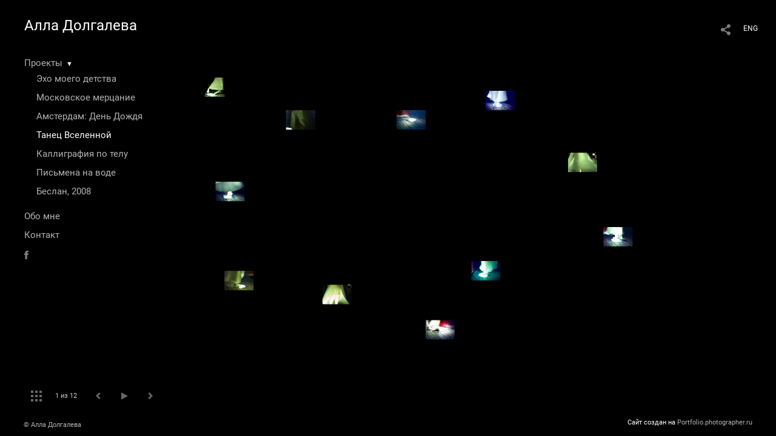

--- FILE ---
content_type: text/html; charset=UTF-8
request_url: https://alladolgaleva.com/tanec-vselennoy?lang=rus
body_size: 9933
content:
<!DOCTYPE HTML PUBLIC '-//W3C//DTD HTML 4.01 Transitional//EN' 'http://www.w3.org/TR/html4/loose.dtd'>
<html xmlns='http://www.w3.org/1999/xhtml' lang='ru' xml:lang='ru'>
<head>
	<title> Алла Долгалева. Портфолио. Танец Вселенной. Без названия</title>
	
	<meta name='Keywords' content='' />
	<meta name='Description' content=' Алла Долгалева. Портфолио. Танец Вселенной. Без названия. ' />
	<meta http-equiv="content-type" content="text/html; charset=utf-8" />
	<meta name='viewport' content='width=1204' />
	<meta name = 'format-detection' content = 'telephone=no'>
	
	
		<meta property='og:type' content='article'>
		<meta property='og:title' content=' Алла Долгалева. Портфолио. Танец Вселенной. Без названия'>
		<meta property='og:description' content=' Алла Долгалева. Портфолио. Танец Вселенной. Без названия. '>
		<meta property='og:url' content='https://alladolgaleva.com/tanec-vselennoy?lang=rus&play=9702&pic=94778'>
		<meta property='og:image' content='/static/upload/portfolio/pics/pictures/94/94778.jpg' />
		<meta property='og:image:width' content='1500' />
		<meta property='og:image:height' content='1000' />
		


<link REL=STYLESHEET TYPE=text/css href='/static/design/css/reset.css' />
<link REL=STYLESHEET TYPE=text/css href='/static/design/css/portfolio/common.css?rnd=163' />
<link REL=STYLESHEET TYPE=text/css href='/static/design/css/portfolio/computer.css?rnd=163' />



<style>
		.picinfo, 
		.slidetabs > div > .caption, 
		.pswp-gallery .caption .title,
		.pswp-gallery .caption .desc,
		.itemCaptionOpener,
		.item .itemCaption,
		.slidetabsNavigation .nav.info{
			display:none;
		} 
		.pswp-gallery .caption{
		    padding: 5px !important;
		    min-height: auto !important;
		}
	</style><style>
	@font-face {
	    font-family: Roboto;
	    src: 	url('/static/design/Fonts/Sanserif/Roboto/Roboto-Regular.ttf') format('truetype');
	}
	@font-face {
	    font-family: Roboto;
	    font-style: italic;
	    src: 	url('/static/design/Fonts/Sanserif/Roboto/Roboto-Italic.ttf') format('truetype');
	}
	@font-face {
	    font-family: Roboto;
	    font-weight: bold;
	    src: 	url('/static/design/Fonts/Sanserif/Roboto/Roboto-Bold.ttf') format('truetype');
	}
	@font-face {
	    font-family: Roboto;
	    font-weight: bold; 
	    font-style: italic;
	    src: 	url('/static/design/Fonts/Sanserif/Roboto/Roboto-BoldItalic.ttf') format('truetype');
	}
	/*titlefontfamily=Roboto*/
	@font-face {
	    font-family: Roboto;
	    src: 	url('/static/design/Fonts/Sanserif/Roboto/Roboto-Regular.ttf') format('truetype');
	}
	body{
		font-family: Roboto;
	}
	strong, b {
		font-family: Roboto;
		font-weight: bold;
	}
	em, i {
		font-family: Roboto;
		font-style: italic;
	}
	
	header div.title, header div.title a, header div.title span, 
	.menu div.title, .menu div.title a,
	h1.header a.home{
		font-family: Roboto;font-size: 24px; line-height: 1em; color: #FFFFFF;
	}
	h1,
	/*.folderItemsList > div.folder > div.title,*/
	.content > .page h1,
	.content .blog .entryContent h1,
	.content .blog .header h1,
	.content .blog h1,
	.content h1:not(.header),
	.description  h1,
	.content .galleryTitle
{
		font-size: 32px; line-height: 1em; color: #FFFFFF;
	}
	.folderItemsList > div > a.title span{
		font-size: 32px; line-height: 1em; 
	}
	/* h2CSS */
	/*.itemItemsList .scroller > div > a.title span,*/
	.instaWidget .title,
	.blogAnonses .blog > .title,
	.content .blog .waterfall-container .title,
	.description h2,
	h2{
		font-size: 24px; line-height: normal; color: #FFFFFF;
	}
	.blogAnonses .blogItemsList > .item .title {
		font-size: 24px; line-height: normal; color: #FFFFFF;
		font-size: 18px; line-height: 1em;
	}
	
	.itemItemsList .scroller > div > a.title span,
	.instaWidget .title,
	.blogAnonses .blog > .title,
	.content .blog .waterfall-container .title,
	.description h3{
		font-size: 18px; line-height: 1em; 
	}
	.folderContentListMagnum a .poster span{
		font-size: 24px; line-height: normal; 
	}
	body,
	.content .page .description,
	.blog .entryContent .description 
	{
		font-size: 14px; 
		line-height: 1.45;  
	}
	p{
		font-size: 14px; 
		line-height: 1.45;  
		margin: 0 0 1.45em 0;
	}
	.content .blog .header a,
	.content .blog .entryContent .date, 
	.content .blog .waterfall-container .date,
	.page .description .inlinePic .caption, 
	.blog .description .inlinePic .caption
	{
		font-size: 10.5px; line-height: 1.45;  
	}

	
	.instaWidget .title .controls .browse svg path{
		fill:#FFFFFF;
	}
	body{
		background-color: #000000;
		color: #FFFFFF;
	}
	p a, .contact .contacts a, .description a, .feedback a{
		color: #CCCCCC !important;
	}

	#footer,
	#footer a,
	.arrnav,
	.instaWidget .title a,
	.instaWidget .title span,
	.content .blog .header a,
	.content .blog .entryContent .prevnext a,
	.content .blog .waterfall-container .item a,
	.content .blog .waterfall-container .item a .title
	{
		color: #FFFFFF;
	
	}
	body.computer #footer{
		background-color: #000000;
	}

	.series_caption hr{
		border: none;
		margin: 44px auto 44px auto;
		width: 30%;
		border-top: 1px solid #FFFFFF;
		opacity: 0.7;
	}
	.series_caption blockquote,
	.series_caption blockquote p{
		font-size: 19.6px;
		line-height: 24.5px;;
	}

	.content .blog div.tagsCloud,
	.content .blog div.archive{
		background-color: #000000;
		color: #FFFFFF;
	}
	.blog div.tagsCloud .closeTagsCloud::before,
	.blog div.tagsCloud .closeTagsCloud::after,
	.blog div.archive .closeArchive::before,
	.blog div.archive .closeArchive::after{
		background-color: #FFFFFF;
	}
	.content .blog .header a.selectedMonth{
		background-color: #FFFFFF;
		color: #000000;
	}
	a:hover{
		opacity:1;
		color: #FFFFFF;
	}
	#ya_share {
		background-image: url("data:image/svg+xml;utf8,<svg xmlns='http://www.w3.org/2000/svg' width='40' height='40' viewBox='0 0 40 40' fill='none'><path fill-rule='evenodd' clip-rule='evenodd' d='M21 14C21 14.368 21.0662 14.7206 21.1875 15.0464L16.179 17.938C15.6321 17.3603 14.8582 17 14 17C12.3433 17 11 18.3431 11 20C11 21.6569 12.3433 23 14 23C14.7219 23 15.3843 22.745 15.9019 22.3201L21.0798 25.3095C21.0276 25.5312 21 25.7624 21 26C21 27.6569 22.3433 29 24 29C25.6567 29 27 27.6569 27 26C27 24.3431 25.6567 23 24 23C23.3088 23 22.6721 23.2338 22.1648 23.6266L16.9382 20.6089C16.9788 20.4123 17 20.2086 17 20C17 19.9254 16.9973 19.8514 16.9919 19.7782L22.4995 16.5984C22.9409 16.8538 23.4534 17 24 17C25.6567 17 27 15.6569 27 14C27 12.3431 25.6567 11 24 11C22.3433 11 21 12.3431 21 14Z' fill='%23FFFFFF' /></svg>");
	}
	#ya_share:hover {
		border-color: #FFFFFF;
	}
	.switch_language a{
		color: #FFFFFF;
	}
	body.whiteContentBg .switch_language a{
		color: #000000;
	}


	.page .description .inlinePic .caption, 
	.blog .description .inlinePic .caption 	
	{
		color: #FFFFFF;
		opacity: 0.8;
	}	
	.social a{
		height: 24px;
	}
	body.phone .instaWidget .title a b{
		background-image: url("data:image/svg+xml;utf8,<svg width='14' height='24' viewBox='0 0 14 24' fill='none' xmlns='http://www.w3.org/2000/svg'><path fill-rule='evenodd' clip-rule='evenodd' d='M11.2943 5H2.70567C1.21413 5 0 6.21331 0 7.70567V16.2943C0 17.7867 1.21413 19 2.70567 19H11.2943C12.7859 19 14 17.7867 14 16.2943V7.70567C14 6.21331 12.7859 5 11.2943 5ZM12.0703 6.61418L12.3798 6.61254V8.98565L10.0141 8.99306L10.0059 6.61994L12.0703 6.61418ZM5.00203 10.5628C5.44982 9.94215 6.17748 9.53551 6.9998 9.53551C7.82212 9.53551 8.54977 9.94215 8.99756 10.5628C9.28978 10.9678 9.46428 11.4633 9.46428 12C9.46428 13.3582 8.3588 14.4637 6.9998 14.4637C5.64161 14.4637 4.53613 13.3582 4.53613 12C4.53613 11.4633 4.71064 10.9678 5.00203 10.5628ZM12.6364 16.2943C12.6364 17.0343 12.0346 17.6361 11.2946 17.6361H2.70598C1.96597 17.6361 1.36426 17.0343 1.36426 16.2943V10.5628H3.45504C3.27395 11.0073 3.1727 11.4921 3.1727 12C3.1727 14.1105 4.88977 15.8284 7.00031 15.8284C9.11167 15.8284 10.8287 14.1105 10.8287 12C10.8287 11.4921 10.7259 11.0073 10.5464 10.5628H12.6364V16.2943Z' fill='%23FFFFFF'/></svg>");
		background-size: 14px 24px;
		width: 14px;
	}

	/*%23FFFFFF*/

	.social a path{
		fill: #FFFFFF;
	}
	#footer a.portfolioSubscribe:before{
		background-image: url("data:image/svg+xml;utf8,<svg width='24' height='24' viewBox='0 0 24 24' fill='none' xmlns='http://www.w3.org/2000/svg'><path fill-rule='evenodd' clip-rule='evenodd' d='M4 4H20C21.1 4 22 4.9 22 6V18C22 19.1 21.1 20 20 20H4C2.9 20 2 19.1 2 18L2.01 6C2.01 4.9 2.9 4 4 4ZM12 13L20 8V6L12 11L4 6V8L12 13Z' fill='%23FFFFFF'/></svg>");
	}
	header .blogNavButtons a.selectedMonth,
	.content .blog .header a.selectedMonth{
		background-color: #FFFFFF;
		color: #000000;
	}
	header .blogNavButtons a.selectedMonth::before,
	.content .blog .header a.selectedMonth:before {
		background-image: url("data:image/svg+xml;utf8,<svg width='24' height='24' viewBox='0 0 24 24' fill='none' xmlns='http://www.w3.org/2000/svg'><path d='M19 6.41L17.59 5L12 10.59L6.41 5L5 6.41L10.59 12L5 17.59L6.41 19L12 13.41L17.59 19L19 17.59L13.41 12L19 6.41Z' fill='%23000000'/></svg>");
	}
/* 31 Oct 2020 */
	.feedbackButton{
		background-image: url("data:image/svg+xml;utf8,<svg width='20' height='20' viewBox='0 0 20 20' fill='none' xmlns='http://www.w3.org/2000/svg'><path d='M18 0H2C0.9 0 0.0100002 0.9 0.0100002 2L0 20L4 16H18C19.1 16 20 15.1 20 14V2C20 0.9 19.1 0 18 0ZM11 12H9V10H11V12ZM11 8H9V4H11V8Z' fill='%23000000'/></svg>");
		background-size: 20px 20px;
	}


	.content .blog .header,
	.blogAnonses > .blog > .title,
	.blogAnonses .blogItemsList .item,
	.content .blog .waterfall-container .item {
		color: #FFFFFF;
	}

	.blogAnonses > .blog > .title a,
	.blogAnonses .blogItemsList .item a{ /*383*/
		color: #FFFFFF;
	}

	.blog .tagsCloudContent a,
	.blog .waterfall-container .item .tags a,
	.blog .item .tags a,
	.blog .entryContent .tags a{
		background-color: #FFFFFF;
		color: #000000;
	}
	.blog .tagsCloudContent a:hover,
	.blog .waterfall-container .item .tags a:hover,
	.blog .item .tags a:hover,
	.blog .entryContent .tags a:hover{
		background-color: #282828;
		color: #FFFFFF;
	}
	
	
	#footer a,
	.wrapper .menu ul >li >a,
	.wrapper .menu ul >li >ul >li >a{
		color: #FFFFFF;
		opacity:0.7;
	}
	.wrapper .menu ul >li.active >a{
		color: #FFFFFF;
		opacity:1;
	}
	#ya_share:hover,
	.switch_language:hover {
		border-color: #FFFFFF;
	}
	.switch_language a:hover {
		--color: #000000;
	}
	.wrapper .menu ul >li >a:hover,
	.wrapper .menu ul >li >ul >li >a:hover,
	.wrapper .menu ul >li >ul >li:not(.folder) >a.active{
		color: #FFFFFF;
		opacity:1;
	}
	.series_caption a.switcher{
		border-color: #FFFFFF;
	}
	.series_caption a.switcher:before,
	.series_caption a.switcher:after{
		background: #FFFFFF;
	}

	.arrnav span {
		opacity: 0.8;
	}
	.arrnav .nav,
	.arrnav .nav.play {
		background-position: center center !important;
		width: 38px;
		height: 38px;
		border: 1px transparent solid;
	}
	.arrnav .nav:hover{
		border: 1px #FFFFFF solid;
	}
	.arrnav .nav.thumbs{
		background-image: url("data:image/svg+xml;utf8,<svg width='40' height='40' viewBox='0 0 40 40' fill='none' xmlns='http://www.w3.org/2000/svg'><path fill-rule='evenodd' clip-rule='evenodd' d='M11 11H15V15H11V11ZM18 11H22V15H18V11ZM29 11H25V15H29V11ZM11 18H15V22H11V18ZM22 18H18V22H22V18ZM25 18H29V22H25V18ZM15 25H11V29H15V25ZM18 25H22V29H18V25ZM29 25H25V29H29V25Z' fill='%23FFFFFF'/></svg>");
	}
	.arrnav .nav.backward{
		background-image: url("data:image/svg+xml;utf8,<svg width='40' height='40' viewBox='0 0 40 40' fill='none' xmlns='http://www.w3.org/2000/svg'><path fill-rule='evenodd' clip-rule='evenodd' d='M21.6567 14L16 19.6569L21.6567 25.3137L23.6567 23.3137L20 19.6569L23.6567 16L21.6567 14Z' fill='%23FFFFFF'/></svg>");
	}
	.arrnav .nav.play{
		background-image: url("data:image/svg+xml;utf8,<svg width='40' height='40' viewBox='0 0 40 40' fill='none' xmlns='http://www.w3.org/2000/svg'><path fill-rule='evenodd' clip-rule='evenodd' d='M18 15H15V25H18V15ZM24 15H21V25H24V15Z' fill='%23FFFFFF'/></svg>");
	}
	.arrnav .nav.play.pause{
		background-image: url("data:image/svg+xml;utf8,<svg width='40' height='40' viewBox='0 0 40 40' fill='none' xmlns='http://www.w3.org/2000/svg'><path d='M26 20.0001L15 26V14L26 20.0001Z' fill='%23FFFFFF'/></svg>");
	}
	.arrnav .nav.forward{
		background-image: url("data:image/svg+xml;utf8,<svg width='40' height='40' viewBox='0 0 40 40' fill='none' xmlns='http://www.w3.org/2000/svg'><path fill-rule='evenodd' clip-rule='evenodd' d='M16.3433 16L20 19.6569L16.3433 23.3137L18.3433 25.3137L24 19.6569L18.3433 14L16.3433 16Z' fill='%23FFFFFF'/></svg>");
	}
	.arrnav .nav.info{
		background-image: url("data:image/svg+xml;utf8,<svg width='40' height='40' viewBox='0 0 40 40' fill='none' xmlns='http://www.w3.org/2000/svg'><path fill-rule='evenodd' clip-rule='evenodd' d='M22 13H19V16H22V13ZM22 18H19V28H22V18Z' fill='%23FFFFFF'/></svg>");
	}
	.arrnav .nav.info.show{
		border: 1px #FFFFFF solid;
	}
	.series_caption{
		background-color: rgba(76.5, 76.5, 76.5);
		color: #FFFFFF;
	}
	.series_caption a{
		color: #FFFFFF;
	}
	
	.slidetabs div.item > .caption .info{
		background-color: rgba(76.5, 76.5, 76.5, 0.9);
		color: #FFFFFF;
	}
	.slidetabs div.item > .caption .info a{
		color: #FFFFFF;
	}

</style>
		<link rel='stylesheet' href='/static/design/css/atelier-cave-light.css'>
		<script src='//cdnjs.cloudflare.com/ajax/libs/highlight.js/11.6.0/highlight.min.js'></script>
		<script>hljs.initHighlightingOnLoad();</script>
	
</head>
<body class='computer  magnum variant2 hideTitles gallery'>
<a class='scrolltotop' href='#'></a>
<div id='all'>
	<div class='wrapper'>
		<div class='menu'>
			<div class=title><a class=home href=https://alladolgaleva.com?lang=rus>Алла Долгалева</a></div>
			<div class='ScrollPane'>
				<ul>
		<li class='folder  '>
		<a href=https://alladolgaleva.com?item=1564&lang=rus>Проекты</a><span>&#9660;</span>
		<ul class='active '>
			<li class='gallery '>
				<a class='' href=https://alladolgaleva.com/eho-moego-detstva?lang=rus>Эхо моего детства</a>
				
			</li>

			<li class='gallery '>
				<a class='' href=https://alladolgaleva.com/moskva?lang=rus>Московское мерцание</a>
				
			</li>

			<li class='gallery '>
				<a class='' href=https://alladolgaleva.com/amsterdam-den-dozhdya?lang=rus>Амстердам: День Дождя</a>
				
			</li>

			<li class='gallery active'>
				<a class='active' href=https://alladolgaleva.com/tanec-vselennoy?lang=rus>Танец Вселенной</a>
				
			</li>

			<li class='gallery '>
				<a class='' href=https://alladolgaleva.com?item=1571&lang=rus>Каллиграфия по телу</a>
				
			</li>

			<li class='gallery '>
				<a class='' href=https://alladolgaleva.com/pismena-na-vode?lang=rus>Письмена на воде</a>
				
			</li>

			<li class='gallery '>
				<a class='' href=https://alladolgaleva.com?item=1565&lang=rus>Беслан, 2008</a>
				
			</li></ul>
	</li><li class='bio  '>
		<a href=https://alladolgaleva.com/about-me?lang=rus>Обо мне</a>
		
	</li><li class='contact  '>
		<a href=https://alladolgaleva.com/contact?lang=rus>Контакт</a>
		
	</li><li class=social><a class=fb href='https://www.facebook.com/alla.dolgaleva' target=_blank><svg width='7'  height='24' viewBox='0 0 7 24' fill='none' xmlns='http://www.w3.org/2000/svg'><path d='M0 0H7V24H0V0Z' fill='white' fill-opacity='0.01'/><path fill-rule='evenodd' clip-rule='evenodd' d='M4.65481 19H1.55097V11.9991H0V9.58685H1.55097V8.1386C1.55097 6.17079 2.42627 5 4.91465 5H6.98578V7.41315H5.69132C4.72262 7.41315 4.65861 7.75025 4.65861 8.37939L4.65434 9.58685H7L6.72546 11.9991H4.65434V19H4.65481Z' fill='#4F4F4F'/></svg></a></li></ul>
			</div>
			
	<div class='slidetabsNavigation'>
		<div class='arrnav'>
			<a class='nav thumbs' href='/tanec-vselennoy?show=thumbs&lang=rus'></a>
			<span><b class='currentpicnum'>1</b> из <b>12</b> </span>
			<a class='nav prev backward'></a>
			<a class='nav play pause'></a>
			<a class='nav next forward'></a>
			<a class='nav info'></a>
		</div>
	</div>
		</div>
		<div class='content'>
			<div class='header_buttons'>
				
				<!-- yashare_block: -->
				<div id='ya_share' class='ya-share2'></div>
				
<div class=switch_language>
	<span>RUS</span><a class=l1 href=https://alladolgaleva.com/tanec-vselennoy?lang=eng title='in English'>ENG</a>
		
</div>
			</div>
			

<div class='slidetabs'>
	<div class='navigation'>
		<div class='lupa'></div>
		
	<div class='browse backward'></div>
	<div class='browse forward'></div>
	</div>
	<div id='cycle-slideshow' 
		data-cycle-speed='1' 
		data-cycle-manual-speed='1' 		
		data-cycle-timeout: '3000'
>
		
	<div rel=1 id=item94778 class='item  photo loading' data-src='/static/upload/portfolio/pics/pictures/94/94778.jpg'>
		<picture data-sources="&lt;source media='(max-width: 900px)' sizes='100vw' srcset='/static/upload/portfolio/pics/pictures/94/94778.jpg'&gt;
	&lt;source media='(max-width: 1365px)' sizes='100vw' srcset='/static/upload/portfolio/pics/pictures/94/94778.jpg'&gt;
	&lt;source media='(max-width: 1920px)' sizes='100vw' srcset='/static/upload/portfolio/pics/pictures/94/94778.jpg'&gt;
	&lt;source media='(min-width: 1920px)' sizes='100vw' srcset='/static/upload/portfolio/pics/pictures/94/94778.jpg'&gt;" >
			<img data-src='/static/upload/portfolio/pics/pictures/94/94778.jpg' src='/static/upload/portfolio/pics/300/94/94778.jpg' style='max-width: 1500px; margin: auto;' alt='' title=' Алла Долгалева. Портфолио. Танец Вселенной. Без названия'>
		</picture>
	</div>
	<div rel=2 id=item94779 class='item  photo loading' data-src='/static/upload/portfolio/pics/pictures/94/94779.jpg'>
		<picture data-sources="&lt;source media='(max-width: 900px)' sizes='100vw' srcset='/static/upload/portfolio/pics/pictures/94/94779.jpg'&gt;
	&lt;source media='(max-width: 1365px)' sizes='100vw' srcset='/static/upload/portfolio/pics/pictures/94/94779.jpg'&gt;
	&lt;source media='(max-width: 1920px)' sizes='100vw' srcset='/static/upload/portfolio/pics/pictures/94/94779.jpg'&gt;
	&lt;source media='(min-width: 1920px)' sizes='100vw' srcset='/static/upload/portfolio/pics/pictures/94/94779.jpg'&gt;" >
			<img data-src='/static/upload/portfolio/pics/pictures/94/94779.jpg' src='/static/upload/portfolio/pics/300/94/94779.jpg' style='max-width: 1500px; margin: auto;' alt='' title=' Алла Долгалева. Портфолио. Танец Вселенной. Без названия'>
		</picture>
	</div>
	<div rel=3 id=item94780 class='item  photo loading' data-src='/static/upload/portfolio/pics/pictures/94/94780.jpg'>
		<picture data-sources="&lt;source media='(max-width: 900px)' sizes='100vw' srcset='/static/upload/portfolio/pics/pictures/94/94780.jpg'&gt;
	&lt;source media='(max-width: 1365px)' sizes='100vw' srcset='/static/upload/portfolio/pics/pictures/94/94780.jpg'&gt;
	&lt;source media='(max-width: 1920px)' sizes='100vw' srcset='/static/upload/portfolio/pics/pictures/94/94780.jpg'&gt;
	&lt;source media='(min-width: 1920px)' sizes='100vw' srcset='/static/upload/portfolio/pics/pictures/94/94780.jpg'&gt;" >
			<img data-src='/static/upload/portfolio/pics/pictures/94/94780.jpg' src='/static/upload/portfolio/pics/300/94/94780.jpg' style='max-width: 1500px; margin: auto;' alt='' title=' Алла Долгалева. Портфолио. Танец Вселенной. Без названия'>
		</picture>
	</div>
	<div rel=4 id=item94781 class='item  photo loading' data-src='/static/upload/portfolio/pics/pictures/94/94781.jpg'>
		<picture data-sources="&lt;source media='(max-width: 900px)' sizes='100vw' srcset='/static/upload/portfolio/pics/pictures/94/94781.jpg'&gt;
	&lt;source media='(max-width: 1365px)' sizes='100vw' srcset='/static/upload/portfolio/pics/pictures/94/94781.jpg'&gt;
	&lt;source media='(max-width: 1920px)' sizes='100vw' srcset='/static/upload/portfolio/pics/pictures/94/94781.jpg'&gt;
	&lt;source media='(min-width: 1920px)' sizes='100vw' srcset='/static/upload/portfolio/pics/pictures/94/94781.jpg'&gt;" >
			<img data-src='/static/upload/portfolio/pics/pictures/94/94781.jpg' src='/static/upload/portfolio/pics/300/94/94781.jpg' style='max-width: 1500px; margin: auto;' alt='' title=' Алла Долгалева. Портфолио. Танец Вселенной. Без названия'>
		</picture>
	</div>
	<div rel=5 id=item94782 class='item  photo loading' data-src='/static/upload/portfolio/pics/pictures/94/94782.jpg'>
		<picture data-sources="&lt;source media='(max-width: 900px)' sizes='100vw' srcset='/static/upload/portfolio/pics/pictures/94/94782.jpg'&gt;
	&lt;source media='(max-width: 1365px)' sizes='100vw' srcset='/static/upload/portfolio/pics/pictures/94/94782.jpg'&gt;
	&lt;source media='(max-width: 1920px)' sizes='100vw' srcset='/static/upload/portfolio/pics/pictures/94/94782.jpg'&gt;
	&lt;source media='(min-width: 1920px)' sizes='100vw' srcset='/static/upload/portfolio/pics/pictures/94/94782.jpg'&gt;" >
			<img data-src='/static/upload/portfolio/pics/pictures/94/94782.jpg' src='/static/upload/portfolio/pics/300/94/94782.jpg' style='max-width: 1500px; margin: auto;' alt='' title=' Алла Долгалева. Портфолио. Танец Вселенной. Без названия'>
		</picture>
	</div>
	<div rel=6 id=item94783 class='item  photo loading' data-src='/static/upload/portfolio/pics/pictures/94/94783.jpg'>
		<picture data-sources="&lt;source media='(max-width: 900px)' sizes='100vw' srcset='/static/upload/portfolio/pics/pictures/94/94783.jpg'&gt;
	&lt;source media='(max-width: 1365px)' sizes='100vw' srcset='/static/upload/portfolio/pics/pictures/94/94783.jpg'&gt;
	&lt;source media='(max-width: 1920px)' sizes='100vw' srcset='/static/upload/portfolio/pics/pictures/94/94783.jpg'&gt;
	&lt;source media='(min-width: 1920px)' sizes='100vw' srcset='/static/upload/portfolio/pics/pictures/94/94783.jpg'&gt;" >
			<img data-src='/static/upload/portfolio/pics/pictures/94/94783.jpg' src='/static/upload/portfolio/pics/300/94/94783.jpg' style='max-width: 1500px; margin: auto;' alt='' title=' Алла Долгалева. Портфолио. Танец Вселенной. Без названия'>
		</picture>
	</div>
	<div rel=7 id=item94784 class='item  photo loading' data-src='/static/upload/portfolio/pics/pictures/94/94784.jpg'>
		<picture data-sources="&lt;source media='(max-width: 900px)' sizes='100vw' srcset='/static/upload/portfolio/pics/pictures/94/94784.jpg'&gt;
	&lt;source media='(max-width: 1365px)' sizes='100vw' srcset='/static/upload/portfolio/pics/pictures/94/94784.jpg'&gt;
	&lt;source media='(max-width: 1920px)' sizes='100vw' srcset='/static/upload/portfolio/pics/pictures/94/94784.jpg'&gt;
	&lt;source media='(min-width: 1920px)' sizes='100vw' srcset='/static/upload/portfolio/pics/pictures/94/94784.jpg'&gt;" >
			<img data-src='/static/upload/portfolio/pics/pictures/94/94784.jpg' src='/static/upload/portfolio/pics/300/94/94784.jpg' style='max-width: 1500px; margin: auto;' alt='' title=' Алла Долгалева. Портфолио. Танец Вселенной. Без названия'>
		</picture>
	</div>
	<div rel=8 id=item94785 class='item  photo loading' data-src='/static/upload/portfolio/pics/pictures/94/94785.jpg'>
		<picture data-sources="&lt;source media='(max-width: 900px)' sizes='100vw' srcset='/static/upload/portfolio/pics/pictures/94/94785.jpg'&gt;
	&lt;source media='(max-width: 1365px)' sizes='100vw' srcset='/static/upload/portfolio/pics/pictures/94/94785.jpg'&gt;
	&lt;source media='(max-width: 1920px)' sizes='100vw' srcset='/static/upload/portfolio/pics/pictures/94/94785.jpg'&gt;
	&lt;source media='(min-width: 1920px)' sizes='100vw' srcset='/static/upload/portfolio/pics/pictures/94/94785.jpg'&gt;" >
			<img data-src='/static/upload/portfolio/pics/pictures/94/94785.jpg' src='/static/upload/portfolio/pics/300/94/94785.jpg' style='max-width: 1500px; margin: auto;' alt='' title=' Алла Долгалева. Портфолио. Танец Вселенной. Без названия'>
		</picture>
	</div>
	<div rel=9 id=item94786 class='item  photo loading' data-src='/static/upload/portfolio/pics/pictures/94/94786.jpg'>
		<picture data-sources="&lt;source media='(max-width: 900px)' sizes='100vw' srcset='/static/upload/portfolio/pics/pictures/94/94786.jpg'&gt;
	&lt;source media='(max-width: 1365px)' sizes='100vw' srcset='/static/upload/portfolio/pics/pictures/94/94786.jpg'&gt;
	&lt;source media='(max-width: 1920px)' sizes='100vw' srcset='/static/upload/portfolio/pics/pictures/94/94786.jpg'&gt;
	&lt;source media='(min-width: 1920px)' sizes='100vw' srcset='/static/upload/portfolio/pics/pictures/94/94786.jpg'&gt;" >
			<img data-src='/static/upload/portfolio/pics/pictures/94/94786.jpg' src='/static/upload/portfolio/pics/300/94/94786.jpg' style='max-width: 1496px; margin: auto;' alt='' title=' Алла Долгалева. Портфолио. Танец Вселенной. Без названия'>
		</picture>
	</div>
	<div rel=10 id=item94787 class='item  photo loading' data-src='/static/upload/portfolio/pics/pictures/94/94787.jpg'>
		<picture data-sources="&lt;source media='(max-width: 900px)' sizes='100vw' srcset='/static/upload/portfolio/pics/pictures/94/94787.jpg'&gt;
	&lt;source media='(max-width: 1365px)' sizes='100vw' srcset='/static/upload/portfolio/pics/pictures/94/94787.jpg'&gt;
	&lt;source media='(max-width: 1920px)' sizes='100vw' srcset='/static/upload/portfolio/pics/pictures/94/94787.jpg'&gt;
	&lt;source media='(min-width: 1920px)' sizes='100vw' srcset='/static/upload/portfolio/pics/pictures/94/94787.jpg'&gt;" >
			<img data-src='/static/upload/portfolio/pics/pictures/94/94787.jpg' src='/static/upload/portfolio/pics/300/94/94787.jpg' style='max-width: 1500px; margin: auto;' alt='' title=' Алла Долгалева. Портфолио. Танец Вселенной. Без названия'>
		</picture>
	</div>
	<div rel=11 id=item94788 class='item  photo loading' data-src='/static/upload/portfolio/pics/pictures/94/94788.jpg'>
		<picture data-sources="&lt;source media='(max-width: 900px)' sizes='100vw' srcset='/static/upload/portfolio/pics/pictures/94/94788.jpg'&gt;
	&lt;source media='(max-width: 1365px)' sizes='100vw' srcset='/static/upload/portfolio/pics/pictures/94/94788.jpg'&gt;
	&lt;source media='(max-width: 1920px)' sizes='100vw' srcset='/static/upload/portfolio/pics/pictures/94/94788.jpg'&gt;
	&lt;source media='(min-width: 1920px)' sizes='100vw' srcset='/static/upload/portfolio/pics/pictures/94/94788.jpg'&gt;" >
			<img data-src='/static/upload/portfolio/pics/pictures/94/94788.jpg' src='/static/upload/portfolio/pics/300/94/94788.jpg' style='max-width: 1500px; margin: auto;' alt='' title=' Алла Долгалева. Портфолио. Танец Вселенной. Без названия'>
		</picture>
	</div>
	<div rel=12 id=item94789 class='item  photo loading' data-src='/static/upload/portfolio/pics/pictures/94/94789.jpg'>
		<picture data-sources="&lt;source media='(max-width: 900px)' sizes='100vw' srcset='/static/upload/portfolio/pics/pictures/94/94789.jpg'&gt;
	&lt;source media='(max-width: 1365px)' sizes='100vw' srcset='/static/upload/portfolio/pics/pictures/94/94789.jpg'&gt;
	&lt;source media='(max-width: 1920px)' sizes='100vw' srcset='/static/upload/portfolio/pics/pictures/94/94789.jpg'&gt;
	&lt;source media='(min-width: 1920px)' sizes='100vw' srcset='/static/upload/portfolio/pics/pictures/94/94789.jpg'&gt;" >
			<img data-src='/static/upload/portfolio/pics/pictures/94/94789.jpg' src='/static/upload/portfolio/pics/300/94/94789.jpg' style='max-width: 1500px; margin: auto;' alt='' title=' Алла Долгалева. Портфолио. Танец Вселенной. Без названия'>
		</picture>
	</div>
	</div>
</div>
<div class='loading'><div class='percent'></div></div>
<div class='captionInfoSwitcher'></div>

 
			<a class=closeFullscreen href=#></a>
		</div>
	</div>
</div>
	
<div id='footer'>
	<div class=right>Сайт создан на <a href='https://www.photographer.ru/portfolio/'>Portfolio.photographer.ru</a></div>
	<div class=left>
		<a href=https://alladolgaleva.com?lang=rus>&copy; Алла Долгалева</a>
		<iframe class=iframer src='https://www.photographer.ru/portfolio/iframer.htm?login=alladolgaleva'></iframe>
	</div>
	<div class=center></div>
</div>


<div id='dbgdiv'></div>
<!-- Common overlay element -->
<div class='simple_overlay content' id='common_overlay' style='display:none;'>
	<div id=common_overlay_content><br /><br /></div>
</div>



	<script type='text/javascript' src='/static/design/js/jquery11.1.min.js'></script>
<!-- jquerytools doesn't seem to be needed here-->
	<script type='text/javascript' src='/static/design/js/patched/scrollable.js'></script>


<script type=text/javascript>
var htmlrootpath='';
var language='';


var user_agent='browser';


</script>
<script type='text/javascript' src='/static/design/js/jquery.mousewheel.js'></script>
<script type='text/javascript' src='/static/design/js/portfolio/common.js?rnd=61'></script>
<script type='text/javascript' src='/static/design/js/jquery.jscrollpane.min.js'></script>
<script type='text/javascript' src='/static/design/js/portfolio/computer.js?rnd=61'></script>


<script type='text/javascript'>
		var htmlrootpath='';
		
//			var ServerName = window.location.hostname.replace('.ru', '').replace('.com', '').split('.').pop();
//			if(ServerName!='photographer') window.location='htt' + 'p://www.phot' + 'ographer.ru';
		
	</script><script>
	var user_pro=parseInt('');
</script>

<script type='text/javascript' src='/static/design/js/nonstop/jquery.touchwipe.1.1.1.js?rnd=4'></script>
<script type='text/javascript' src='/static/design/js/jquery.cycle2.min.js'></script>
<script type=text/javascript>
	var currentPic;
	var thisBaseUrl = 'https://alladolgaleva.com/tanec-vselennoy?lang=rus';
	
var ratios = {};var widths = {};var heights = {}; var picIds = {}; var missedPics = {}; 
	
widths['item94778'] = 1500;
heights['item94778'] = 1000;
ratios['item94778'] = 1000/1500;
picIds[0] = 94778;

widths['item94779'] = 1500;
heights['item94779'] = 1004;
ratios['item94779'] = 1004/1500;
picIds[1] = 94779;

widths['item94780'] = 1500;
heights['item94780'] = 1004;
ratios['item94780'] = 1004/1500;
picIds[2] = 94780;

widths['item94781'] = 1500;
heights['item94781'] = 1004;
ratios['item94781'] = 1004/1500;
picIds[3] = 94781;

widths['item94782'] = 1500;
heights['item94782'] = 1004;
ratios['item94782'] = 1004/1500;
picIds[4] = 94782;

widths['item94783'] = 1500;
heights['item94783'] = 1004;
ratios['item94783'] = 1004/1500;
picIds[5] = 94783;

widths['item94784'] = 1500;
heights['item94784'] = 1004;
ratios['item94784'] = 1004/1500;
picIds[6] = 94784;

widths['item94785'] = 1500;
heights['item94785'] = 1004;
ratios['item94785'] = 1004/1500;
picIds[7] = 94785;

widths['item94786'] = 1496;
heights['item94786'] = 1002;
ratios['item94786'] = 1002/1496;
picIds[8] = 94786;

widths['item94787'] = 1500;
heights['item94787'] = 1004;
ratios['item94787'] = 1004/1500;
picIds[9] = 94787;

widths['item94788'] = 1500;
heights['item94788'] = 1004;
ratios['item94788'] = 1004/1500;
picIds[10] = 94788;

widths['item94789'] = 1500;
heights['item94789'] = 1004;
ratios['item94789'] = 1004/1500;
picIds[11] = 94789;

</script>
<style>
.kuku,
	body.hidemenu:not(.customBgColor),
	body.hidemenu:not(.customBgColor) .wrapper .content,
	body.hidemenu:not(.customBgColor) .wrapper .slidetabs {
		background-color: ;
	}
</style>

	

	<script type='text/javascript'>
		$(function() {
			var ajustSlideshowSized=0;

			function ajustSlideshowSize(){
				menuHeight=$(window).height()-90 - $('.menu div.title').height() - 40 - 40;
				$('.menu .ScrollPane').css({ height: menuHeight});
				jScrollPaneApi.reinitialise();
			};	
			$('.menu .ScrollPane').jScrollPane({
					showArrows: true
				}
			);
			var jScrollPaneApi = $('.menu .ScrollPane').data('jsp');
			
		
			

			$('.feedbackButton').attr('data-url', 'https://alladolgaleva.com/tanec-vselennoy?lang=rus#1').attr('data-item', '9702').attr('data-pic', '94778');
		

	var containerWidth;
	var containerHeight;
	var initialIndex=0;

	var picsnum=12;
	var picsloaded = 0;
	var playThisVideo;

	if(window.location.hash) {
		var hash = parseInt(window.location.hash.substring(1)); //Puts hash in variable, and removes the # character
		if(hash>0){
			$('.currentpicnum').html(hash);
			currentPic = picIds[hash-1];
	
			var ogurl = AddURLPar('https://alladolgaleva.com/tanec-vselennoy?lang=rus', 'play', '9702');
			ogurl = AddURLPar(ogurl, 'item', '');
			ogurl = AddURLPar(ogurl, 'pic', currentPic);
	
			$("meta[property='og\:url']").attr('content', ogurl);
			$('.feedbackButton').attr('data-url', ogurl).attr('data-pic', currentPic);

			var ogimage='https://alladolgaleva.com' + $('#item'+currentPic).attr('data-src');
			YaShare.updateContent({url: ogurl, image: ogimage, description: $('#item'+currentPic+' picture img').attr('title')}) //, description: 'kuku'

			var startingSlide = hash-1;
			if( $('.item[rel='+hash+']').is('.video')){
				playThisVideo=hash;
			}
		} else {
			var startingSlide = 0;
		}
	} else {
		var startingSlide = 0;
	}

	revealPictures(startingSlide);

	function revealPictures(curSlide){
		var slides = {};
		for(i=-2; i<=2; i++){
			s=curSlide+i+1;
			if(s<1) s=picsnum+i+1;
			if(s>(picsnum)) s=s-(picsnum)+1;
			slides[i+2]=s;
		}
		revealPic(slides[2]); revealPic(slides[3]); revealPic(slides[1]); revealPic(slides[4]); revealPic(slides[0]);
	}

	$('.item picture img').on('load', function(){
		if($(this).parents('.item').is('.reveal')){
			if($(this)[0].complete){
				$(this).parents('.item').removeClass('loading').removeClass('reveal');
				ajustCaption($(this).parents('.item'));
				//console.log($('.item.loading').length)
			}
		}
	});

	function revealPic(slide){
		var tmpImgLoaded = function(item, img, src) {
			img.attr('src', src).trigger('load');
		}
		var item = $('.slidetabs .item[rel='+slide+']'); 
		if(item.is('.photo.loading') ){
			item.addClass('reveal');
			var img = item.find('img');
			var picture = item.find('picture');
			var src=img.attr('data-src');
			var sources=picture.attr('data-sources');
			if(src!=undefined){
				//console.log('reveal src=', src, ', sources=', sources, img);
	
			    var tmpImg = new Image();
		        tmpImg.onload = tmpImgLoaded(item, img, src);
				tmpImg.src = src;
	
	
				
				img.removeAttr('data-src');
				$( sources ).prependTo( picture );
				picture.removeAttr('data-sources');
			}
		}
	}



	function ajustSlideShowNavs(){
		setTimeout(function() { 
			var currentItemCaption=$('#cycle-slideshow .cycle-slide-active .caption' );
			var slidetabsHeight = $('.slidetabs').outerHeight();
			var height =slidetabsHeight;
			if(currentItemCaption.length){
				var h = currentItemCaption.outerHeight();
				var b = parseFloat(currentItemCaption.css('bottom'));
				bottom = h + b;
				height = slidetabsHeight - h -b;
			}  
			$('.slidetabs .navigation').animate({height: height})
		}, 250);
	}
$('#cycle-slideshow .cycle-slide-active .caption' ).outerHeight();

	$('#cycle-slideshow').on('cycle-post-initialize', function( event, opts ) {
		var currentItem=$('#cycle-slideshow .cycle-slide-active' );
		if(currentItem.is('.video')){
			$('.lupa').hide();
		} else {
			$('.lupa').show();
		}
		ajustSlideShowNavs()
		if(playThisVideo){
			setTimeout(function() { 
				$('.slidetabs div.item.cycle-slide-active .playButton').click();
			}, 1000);
		}
	});
	$('#cycle-slideshow').cycle({
		paused: true,
		slides: '>div.item',
		log: false,
		pagerTemplate: '',
    	fx: 'fade',
    	timeout: '3000',
    	prev: '.backward',
    	next: '.forward',
    	startingSlide: startingSlide
	});






	function getRenderedSize(cWidth, cHeight, width, height){
	  var oRatio = width / height,
	      cRatio = cWidth / cHeight;
	  return function() {
	    if (oRatio > cRatio) {
	      this.width = cWidth;
	      this.height = cWidth / oRatio;
	    } else {
	      this.width = cHeight * oRatio;
	      this.height = cHeight;
	    }      
	    return this;
	  }.call({});
	}
	function getImgSizeInfo(obj) {
		var img=obj.get(0);
		return getRenderedSize(
	                         img.width,
	                         img.height,
	                         img.naturalWidth,
	                         img.naturalHeight);
	}


	function ajustSlideshowSize(){
		console.log('ajustSlideshowSize...' );
		if($('body').is('.hidemenu')){
			containerWidth=$(window).width();
			containerHeight=$(window).height();
		} else {
			containerWidth=$('.wrapper .content').width()-125;
			console.log('containerWidth=' , containerWidth);
			containerHeight=$(window).height()-80;
			console.log('containerHeight=' , containerHeight);
		}

		menuHeight=$(window).height()-90 - $('.menu div.title').height() - 40 - 40;
		$('.slidetabs, .slidetabs>div>div.item').css({width: containerWidth, height: containerHeight});
		$('.slidetabs .navigation > div').css({height: containerHeight});
		$('.menu .ScrollPane').css({ height: menuHeight});
		
		$('.slidetabsNavigation').css({ bottom: 'auto', top: $('.menu').height()+44, position: 'absolute', 'z-index': 1000 });
		
		$('div.slidetabs  div.item').each(function(){
			ajustCaption($(this));
		})
		
		if (typeof jScrollPaneApi !== 'undefined') {
			ajustSlideshowSized=true;
			jScrollPaneApi.reinitialise();
		}
	}
	
	function ajustCaption(item){
		var itemId=item.attr('id');
		//var ratio=ratios[itemId];


		if(item.is('.photo')){
			var getImgSizes = getImgSizeInfo(item.find('picture img'));
			var cBottom=(containerHeight-getImgSizes.height)/2;
			var cLeft  =(containerWidth-getImgSizes.width)/2;
			item.find('.info').css({width: getImgSizes.width});
			//console.log('ajustCaption! width=', getImgSizes.width);
		} else {
			var playerWidth = item.find('.player').outerWidth();
			var playerHeight = item.find('.player').outerHeight();
			var browseTop=(containerHeight-playerHeight)/2;
			
			var cBottom=(containerHeight-playerHeight)/2;
			var cLeft  =(containerWidth-playerWidth)/2;
		}
		if(cBottom<0) cBottom=0;
		//console.log('cBottom=' , cBottom, ', cLeft=' , cLeft);
		item.find('.caption').css({bottom: cBottom+'px', left: cLeft+'px'});


	}

	$(window).resize(function () {
	    waitForFinalEvent(function(){
			ajustSlideshowSize();
	    }, 200, 'resizerecalc');
	});


	$( '#cycle-slideshow' ).on( 'cycle-after', function( event, opts ) {
		$('.currentpicnum').html(opts.slideNum);
		currentPic = picIds[opts.slideNum-1];
		//console.log('currentPic=', currentPic);
		revealPictures(opts.slideNum-1);
		window.location.hash='#'+(opts.slideNum);
		var currentItem=$('#cycle-slideshow .cycle-slide-active' );
		if(currentItem.is('.video')){
			$('.lupa').hide();
		} else {
			$('.lupa').show();
		}
		$('.slidetabs .item').removeClass('playing');
		$('.slidetabs').removeClass('playingVideo');

		$('.slidetabs .item .player iframe').remove();	

		var ogurl = AddURLPar('https://alladolgaleva.com/tanec-vselennoy?lang=rus', 'play', '9702');
		ogurl = AddURLPar(ogurl, 'item', '');
		ogurl = AddURLPar(ogurl, 'pic', currentPic);
		$("meta[property='og\:url']").attr('content', ogurl);
		var ogimage= $('#item'+currentPic).attr('data-src'); //'https://alladolgaleva.com' +

		YaShare.updateContent({url: ogurl, image: ogimage}) //, description: 'kuku'

		var currentItemTitle=$('#item'+currentPic+' .caption .name').text();
		if(currentItemTitle!=''){
			$('.nav.info.show, .captionInfoSwitcher').show();
		}else{
			$('.nav.info.show, .captionInfoSwitcher').hide();
		}

		//var currentTitle = 'Алла Долгалева. Портфолио. ' + $('#item'+currentPic+' .caption .name').text();
		var currentTitle = $('#item'+currentPic+' picture img').attr('title');

			$("meta[property='og\:title']").attr('content', currentTitle);
		$('title').text(currentTitle);
		YaShare.updateContent({description: currentTitle});

		var currentDescription = $('#item'+currentPic+' .caption .description').text() + ' ';
			$('meta[name=Description]').attr('content', currentDescription);

		//$('.feedbackButton').attr('data-url', 'https://alladolgaleva.com/tanec-vselennoy?lang=rus#'+opts.slideNum).attr('data-item', '9702').attr('data-pic', currentPic);
		$('.feedbackButton').attr('data-url', ogurl).attr('data-item', '9702').attr('data-pic', currentPic);
		ajustSlideShowNavs();
	});

	$('.arrnav .nav.info, .captionInfoSwitcher').click(function(){
		$('.slidetabs .caption .info').toggleClass('show'); 
		$('.lupa').toggleClass('hidden'); //.browse, 
		$(this).toggleClass('show'); 
		return false; 
	})
	$('.arrnav .nav.info, .captionInfoSwitcher').hover(
		function(){
			$('body').addClass('showCaptionInfo'); 
		},
		function(){
			$('body').removeClass('showCaptionInfo'); 
		}
	)
	$('.slidetabs .caption .info .close').click(function(){
		$('.slidetabs  .caption .info').removeClass('show'); 
		$('.lupa').toggleClass('hidden'); 
		$('.arrnav .nav.info').removeClass('show'); 
		return false; 
	})

	
	function stopShow(){
		$('#cycle-slideshow').cycle('pause');
		$('.arrnav .nav.play').addClass('pause');
	}
	$('#ya_share').on('click', function(){
		stopShow()
	})	
	$('.arrnav .nav.play').click(function(){
		if($(this).is('.pause')){
			$('#cycle-slideshow').cycle('resume');
			$(this).removeClass('pause')
		} else {
			stopShow();
		}
		return false;
	})

	$( 'body' ).keyup(function(e) {
		//dbg(e);
	    key = e.which;
	    if (key == 37){ //left arrow key
			stopShow();
	        $('.arrnav .backward').click();
	    }
	    if (key == 39){ //right arrow key
			stopShow();
	        $('.arrnav .forward').click();
	    }
	    if (key == 32){ //space key
			if($('.arrnav .nav.play').is('.pause')){
				$('div.tabs').data('slideshow').play()
				$('.arrnav .nav.play').removeClass('pause')
			} else {
				stopShow();
			}
	    }

	});
	$('.slidetabs .browse, .slidetabs .lupa').hover(
		function() {
			$('.slidetabs').addClass('hover');
		}, function() {
			$('.slidetabs').removeClass('hover');
		}	
	);

	//http://stackoverflow.com/questions/3877027/jquery-callback-on-image-load-even-when-the-image-is-cached



$('.slidetabs > .navigation > div.lupa, .closeFullscreen').click(function(e){
	$('body').toggleClass('hidemenu');
	//останавливать слайдшоу при переходе в фулскрин
	//stopShow();
	toggleFullScreen();
	ajustSlideshowSize();
	return false;
})




$('.slidetabs div.item .playButton').click(function(){
	$(this).parent().addClass('playing');
	$('.slidetabs').addClass('playingVideo');
	var player=$(this).siblings('.player');
	$(player.attr('data-html')).attr('id', 'video').prependTo( player );
	if(player.is('.youtube')){
		if(player.is('.controls')){
			$('#video')[0].src = addParameterToURL($('#video')[0].src, 'autoplay=1&rel=0&showinfo=0');
		} else {
			$('#video')[0].src = addParameterToURL($('#video')[0].src, 'autoplay=1&rel=0&controls=0&showinfo=0');
		}
	} else {
		$('#video')[0].src = addParameterToURL($('#video')[0].src, 'autoplay=1');
	}
	return false;
})


document.addEventListener('fullscreenchange', fullscreenExitHandler);
document.addEventListener('webkitfullscreenchange', fullscreenExitHandler);
document.addEventListener('mozfullscreenchange', fullscreenExitHandler);
document.addEventListener('MSFullscreenChange', fullscreenExitHandler);

function fullscreenExitHandler() {
   if (!document.fullscreenElement && !document.webkitIsFullScreen && !document.mozFullScreen && !document.msFullscreenElement) {
		$('body').removeClass('hidemenu');
   }
}

/*
$('.slidetabs > div.lupa').click(function(){
console.log('lupa=' , lupa);
	$('body').toggleClass('hidemenu');
	//останавливать слайдшоу при переходе в фулскрин
	stopShow();
	ajustSlideshowSize();
		console.log('body = ', $('body'));
	if($('body').is('.hidemenu')){
	
		openFullscreen();
	} else {
		closeFullscreen();
	}
	return false;
})
*/
	ajustSlideshowSize();



	

	
	
	
	
			$('li.folder>a.active').parents('ul > .folder > ul').addClass('active');
			
		
			if(!ajustSlideshowSized) ajustSlideshowSize();

		});
	</script>
<!-- yashareScript: -->
<script src='https://yastatic.net/es5-shims/0.0.2/es5-shims.min.js'></script>
<script src='https://yastatic.net/share2/share.js'></script>

<script type='text/javascript'>
	var YaShare = Ya.share2('ya_share', {
		theme: {
			services: 'facebook,whatsapp,twitter,vkontakte,telegram,viber',
			lang: 'ru',
			size: 'm',
			shape: 'round',
			moreButtonType: 'short',
			curtain: true,
			limit: 0,
			bare: false,
  			forceCurtain: true
		}
	});
</script>

<script type='text/javascript' src='/static/design/js/portfolio/computerDomReady.js?rnd=61'></script>



<link REL=STYLESHEET TYPE=text/css href='/static/design/css/portfolio/jquery.jscrollpane.css' />
<link REL=STYLESHEET TYPE=text/css href='/static/design/overlay-basic.css' />



<style>
.b-share-popup__tail{
	left: 91px !important;
}
</style>
</body>
</html>